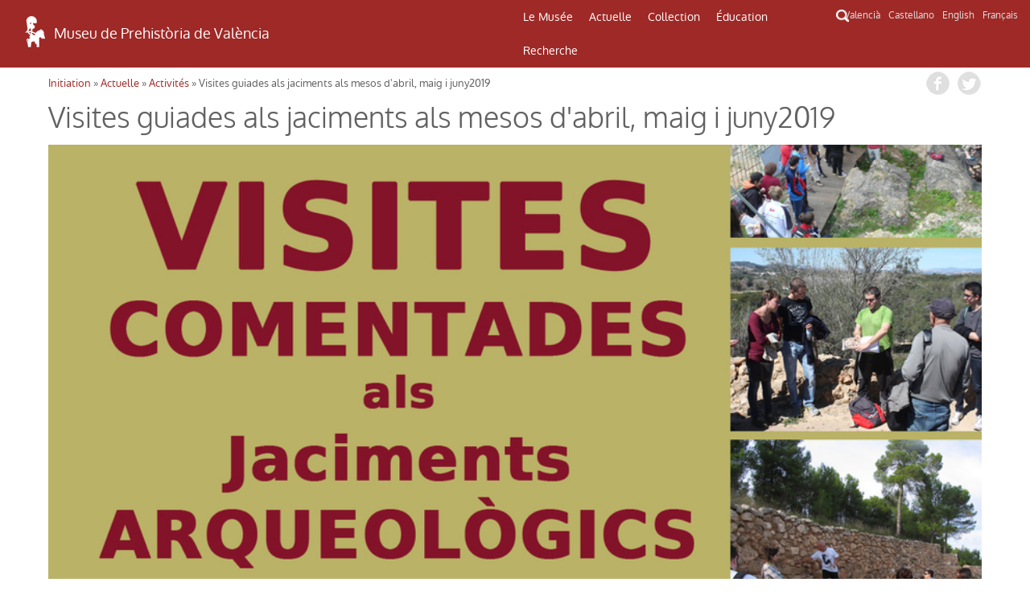

--- FILE ---
content_type: text/html; charset=UTF-8
request_url: http://mupreva.org/actividades/777/?q=fr&id=779
body_size: 6164
content:
<!DOCTYPE html>
<html>
<head>
<meta charset="utf-8" />
<meta name="Author" content="Render" />
<meta name="viewport" content="width=device-width, initial-scale=1" />
<meta name="Description" content="MUPREVA Museu de Prehistoria de València" />
<meta name="keywords" content="">
<title>Visites guiades als jaciments als mesos d'abril, maig i juny2019</title>
<link rel="shortcut icon" href="/favicon.ico" type="image/x-icon">
<link rel="icon" href="/web_mupreva_dedalo/favicon.ico" type="image/x-icon">
<style type="text/css" media="all">
@import url("/web_mupreva_dedalo/common/css/glyphicons-halflings.css");
@import url("/web_mupreva_dedalo/lib/jquery/simple_modal/css/basic.css");
@import url("/web_mupreva_dedalo/lib/video-js/video-js.css");
@import url("/web_mupreva_dedalo/common/css/common.css");
@import url("/web_mupreva/modules/system/system.base.css");
@import url("/web_mupreva/modules/system/system.menus.css");
@import url("/web_mupreva/modules/system/system.messages.css");
@import url("/web_mupreva/modules/system/system.theme.css");
@import url("/web_mupreva/sites/all/modules/responsive_menus/styles/responsive_menus_simple/css/responsive_menus_simple.css");
@import url("/web_mupreva/sites/all/themes/mupreva/css/bootstrap.min.css");
@import url("/web_mupreva/sites/all/modules/back_to_top/css/back_to_top.css");
@import url("/web_mupreva/sites/all/themes/mupreva/style.css");
@import url("/web_mupreva/sites/all/modules/colorbox/styles/default/colorbox_style.css");
@import url("/web_mupreva_dedalo/actividades/css/actividades.css");
</style>

<!-- GOOGLE ANALYTICS JS -->
<script>
	(function(i,s,o,g,r,a,m){i['GoogleAnalyticsObject']=r;i[r]=i[r]||function(){
	(i[r].q=i[r].q||[]).push(arguments)},i[r].l=1*new Date();a=s.createElement(o),
	m=s.getElementsByTagName(o)[0];a.async=1;a.src=g;m.parentNode.insertBefore(a,m)
	})(window,document,'script','http://www.google-analytics.com/analytics.js','ga');
	ga('create', 'UA-9493718-1', 'auto');
	ga('send', 'pageview');
</script>

</head>
<body>
	
<div id="main_wrapper">	
	
	<style type="text/css" media="all">
	@import url("/web_mupreva_dedalo/menu_header/css/menu_header.css");</style>
<script>
	<script type="text/javascript" src="/web_mupreva_dedalo/menu_header/js/menu_header.js"></script> 
</script>
	

<!-- SEARCHER BUTTON CLICK START -->	
<script>
function ocultar() {
    var element = document.getElementById("searcher");
    element.classList.toggle("ocult");
}
function button_menu() {
    var element = document.getElementById("menu");
    element.classList.toggle("menu-hidden");
}
</script>
<!-- SEARCHER BUTTON CLICK END -->

<header><!-- HEADER START -->	

	<div class="row"> <!-- ROW START -->


		<div class="col-xs-12 col-md-6 logo"><!-- LOGO COLUMN START -->

			<div class="header-logo">
			<a href="/home/?q=fr"><img src="/web_mupreva_dedalo/menu_header/img/logo.png"/></a><a href="/home/?q=fr"><span class="web-title">Museu de Prehistòria de València</span></a>
			</div>

		</div><!-- LOGO COLUMN END -->

		<div class="col-xs-12 col-md-4 menu"><!-- MENU COLUMN START -->

			<!-- MOBILE MENU BUTTON START -->
			<button class="button_menu" onclick="button_menu()">☰ MENU</button>
			<!-- MOBILE MENU BUTTON END -->
			
			<!-- MENU START -->
			<div class='menu_wrapper'><ul class='main_menu menu-hidden' id='menu'><li class="item_museo_historia"><a href="/museo_historia/?q=fr" title="">Le Musée</a><ul class="dropdown_menu"><li class="dropdown_item"><a class="museo_historia" href="/museo_historia/?q=fr"title="">La histoire du Musée</a><ul class="dropdown_menu"></ul></li><li class="dropdown_item"><a class="visitar_museo" href="/visitar_museo/?q=fr"title="">Le visite du Musée</a><ul class="dropdown_menu"></ul></li><li class="dropdown_item"><a class="ruta_ibers" href="/ruta_ibers/?q=fr"title="">Visiter des sites archéologiques</a><ul class="dropdown_menu"></ul></li><li class="dropdown_item"><a class="directorio" href="/directorio/?q=fr"title="">Répertoire</a></li></ul></li><li class="item_actualidad"><a href="/actualidad/?q=fr" title="">Actuelle</a><ul class="dropdown_menu"><li class="dropdown_item"><a class="exposiciones" href="/exposiciones/?q=fr"title="">Expositions</a></li><li class="dropdown_item"><a class="actividades" href="/actividades/?q=fr"title="">Activités</a></li></ul></li><li class="item_catalogo"><a href="/catalogo/?q=fr" title="">Collection</a><ul class="dropdown_menu"><li class="dropdown_item"><a class="catalogo" href="/catalogo/?q=fr"title="">Catalogue</a></li><li class="dropdown_item"><a class="salas" href="/salas/?q=fr"title="">Salles du Musée</a><ul class="dropdown_menu"><li class="dropdown_item"><a class="sala" href="/sala/?q=fr&id=14"title="">Préhistoire</a></li><li class="dropdown_item"><a class="sala" href="/sala/?q=fr&id=15"title="">Culture ibérique</a></li><li class="dropdown_item"><a class="sala" href="/sala/?q=fr&id=16"title="">Monde Romain et Wisigoths</a></li><li class="dropdown_item"><a class="sala" href="/sala/?q=fr&id=17"title="">Histoire d l'argent</a></li></ul></li></ul></li><li class="item_educacion"><a href="/educacion/?q=fr" title="">Éducation</a><ul class="dropdown_menu"><li class="dropdown_item"><a class="publicos" href="/publicos/?q=fr"title="">Profils du public</a></li><li class="dropdown_item"><a class="explora" href="/explora/?q=fr"title="">Explorez devant le Musée</a></li></ul></li><li class="item_publicaciones"><a href="/publicaciones/?q=fr" title="">Recherche</a><ul class="dropdown_menu"><li class="dropdown_item"><a class="publicaciones" href="/publicaciones/?q=fr"title="">Publications</a><ul class="dropdown_menu"><li class="dropdown_item"><a class="publicaciones/trabajos_varios" href="/publicaciones/trabajos_varios/?q=fr"title="">Serie Trabajos Varios</a></li><li class="dropdown_item"><a class="publicaciones/apl" href="/publicaciones/apl/?q=fr"title="">Journal APL</a></li><li class="dropdown_item"><a class="publicaciones/labor" href="/publicaciones/labor/?q=fr"title="">Labor del SIP</a></li><li class="dropdown_item"><a class="publicaciones/catalogos" href="/publicaciones/catalogos/?q=fr"title="">Catalogues</a></li><li class="dropdown_item"><a class="publicaciones/publicaciones_diversas" href="/publicaciones/publicaciones_diversas/?q=fr"title="">Autres publications</a></li><li class="dropdown_item"><a class="publicaciones/divulgacion_educacion" href="/publicaciones/divulgacion_educacion/?q=fr"title="">Education</a></li></ul></li><li class="dropdown_item"><a class="biblioteca" href="/biblioteca/?q=fr"title="">Bibliotèque</a><ul class="dropdown_menu"></ul></li><li class="dropdown_item"><a class="excavaciones" href="/excavaciones/?q=fr"title="">Excavations</a></li><li class="dropdown_item"><a class="yacimientos" href="/yacimientos/?q=fr"title="">Sites archéologiques</a></li><li class="dropdown_item"><a class="restauracion" href="/restauracion/?q=fr"title="">Restauration</a></li></ul></li></ul><div class="search_icon"><button onclick="ocultar()" id="searcher_button"><img src="/web_mupreva_dedalo/menu_header/img/search_icon.png" id="search_icon"/></button></div></div><div class="searcher ocult" id="searcher"><form class="webform-client-form" enctype="multipart/form-data" action="<?php echo $url ?>" method="get" id="webform-buscador_global" accept-charset="UTF-8" ><input type="hidden" name="q" id="q" value="<?php echo $current_lang ?>" /><input required="required" class="form-text required" placeholder="☰ Buscar" type="text" id="search" name="search" value="" /></form></div>			<!-- MENU END -->

		</div><!-- MENU COLUMN END -->

		<div class="col-xs-12 col-md-2 languages"><!-- LANGUAGES LIST START -->

			<ul class="languages_list">
				<li><a href="?q=va">Valencià</a></li>
				<li><a href="?q=es">Castellano</a></li>
				<li><a href="?q=en">English</a></li>
				<li><a href="?q=fr">Français</a></li>
			</ul>

		</div><!-- LANGUAGES LIST END -->	

	</div><!-- ROW END -->

</header><!-- HEADER END -->

<script type="text/javascript">
var site_globals={"mode":"record"}
</script>

	

	<div id="wrap_actividades" class="container">

	
		<div class="row"> 
			
			
		<div id="breadcrumbs">
		 <h2 class="element-invisible">Usted está aquí</h2>
		 <nav class="breadcrumb">
		 <a href="/web_mupreva/?q=fr">Initiation</a> » <a href="/web_mupreva/actividades/?q=fr">Actuelle</a> » <a href="/web_mupreva/actividades/?q=fr">Activités</a> » Visites guiades als jaciments als mesos d'abril, maig i juny2019
		 </nav>
		 <div class="social_buttons">
		 	 <a class="share_button fb-share-button" href="http://www.facebook.com/share.php?u=http://mupreva.org/actividades/777/?q=fr&id=779&title=Mus%C3%A9e+de+la+Pr%C3%A9histoire+de+Valencia%3A+Visites+guiades+als+jaciments+als+mesos+d%27abril%2C+maig+i+juny2019" target="_blank"></a>
			 <a class="share_button tw-share-button" href="http://twitter.com/intent/tweet?status=Mus%C3%A9e+de+la+Pr%C3%A9histoire+de+Valencia%3A+Visites+guiades+als+jaciments+als+mesos+d%27abril%2C+maig+i+juny2019+http://mupreva.org/actividades/777/?q=fr&id=779" target="_blank"></a>
		 </div>
		</div>			
			<div id="actividades_info"></div>
			
			<h1 class="page-title">Visites guiades als jaciments als mesos d'abril, maig i juny2019</h1><div class="imagen_identificativa ii_amount1" style="background-image: url('/dedalo/media/image/ephemera/1.5MB/mupreva660_mupreva159_2068.jpg');" title=" ( ) "></div><div class="row_group_info">	<div class="row_group_info_content">	<ul><li class="clearfix"><div class="fecha_wrapper"><span>01-04-2019 - 30-06-2019</span></div></li>	</ul>	</div></div><div class="content descripcion margin_bottom"><p><strong><span style="color: #339966;">VISITES COMENTADES ALS JACIMENTS ARQUEOLÒGICS. Accés gratuït</span></strong><br /><strong><br /></strong><strong>La Lloma</strong> <strong>de Betxí </strong>(Paterna). Visites comentades dissabtes 13 d’abril, 4 de maig i 1 de juny, de 10 a 13:30h. Eixida des de l’estació de metro La Canyada. Prèvia inscripció en <a href="mailto:visiteslloma@gmail.com">visiteslloma@gmail.com</a></p> <p><strong>Puntal dels Llops </strong>(Olocau). Visites comentades de dimecres a diumenge, de 9:30 a 14 h (prèvia concertació). Tel.: 672 794 404 / <a href="mailto:puntal.llops@olocau.es">puntal.llops@olocau.es</a>. <strong>VII Iberfesta Olocau: La llegenda de Nauiba.</strong> Puntal dels Llops, 8 i 9 de juny. Visita al jaciment, tallers didàctics, biblioteca infantil, recreacions i Fira dels Ibers.</p> <p><strong>La Bastida de les Alcusses</strong> (Moixent). Visites de dimarts a dissabte, de 10:30 a 14 h i de 16 a 18 h, , i els diumenges i festius, en horari de 10 a 14 h (prèvia concertació). Dilluns, tancat. Telèfons: 687 836 545 i 687 836 717 (atenció telefònica de dimecres a diumenge). Dies d’apertura especial de Pasqua i Sant Vicent: obert del 18 al 29 d’abril, excepte els dies 23, 24 i 30.</p> <p><strong>Cova de Bolomor </strong>(Tavernes de la Valldigna). Visites guiades organitzades per l’Ajuntament els dies 7 i 21 d’ abril, 5 i 19 de maig i 2 i 15 de juny a les 11 h Més informació en 962 885 264 / 645 977 022 / <a href="mailto:visitas@bolomor.com">visitas@bolomor.com</a>. <strong>Jornades 30 aniversari de la investigació en la Cova del Bolomor: <em>La tecnologia Neanderthal</em></strong>, 10, 11 i 12 de maig. Conferències, actuacions, tallers i visites al jaciment.</p> <p><strong>P</strong><strong>ascua en Kelin </strong>(Caudete de las Fuentes)<strong>. </strong>Del 18 al 22 i del 26 al 27 d’abril. Visites guiades al matí i a les 17:30 h l’activitat «A comer la mona a Kelin». Concertació prèvia: <a href="mailto:conocekelin@gmail.com">conocekelin@gmail.com</a> / Tel. 962319002.</p></div><div class="row_group_info publicos_color">	<label class="row_group_info_title">public:</label>	<div class="row_group_info_content info_content_inline">	</div></div><div class="content catalogo"></div><div class="clearfix"></div><div class="block_childrens"><ul class="records_list clearfix"></ul></div>			
		</div>
	</div><!-- /row -->

		

	</div><!-- /wrap_actividades -->
	
	<div id="footer_wrapper"><style type="text/css" media="all">
        @import url("/web_mupreva_dedalo/footer_web/css/footer_web.css");</style>
<script>
        <script type="text/javascript" src="/web_mupreva_dedalo/footer_web/js/footer_web.js"></script></script>
	

<footer><!-- FOOTER START -->	

	<div class="row upper_footer"><!-- ROW START -->

	<div class="col-xs-12 col-md-4"><!-- COLUMN START -->
		<a class="footer_link" href="/visitar_museo/?q=fr#page_como_llegar" target="_blank">COMMENT ARRIVER</a>		<br />
		<br />
		<a href="http://www.rutadelsibersvalencia.org/es" target="_blank">
			<img class="opac-image" src="/web_mupreva_dedalo/footer_web/img/ruta_ibers.png"/>
		</a>
	</div><!-- COLUMN END -->
	<div class="col-xs-12 col-md-4"><!-- COLUMN START -->
		<a class="footer_link" href="/visitar_museo#page_contacto" target="_blank">CONTACT</a>		<br />
		<br />
		<a href="mailto:sip@dival.es">
			<img class="opac-image" src="/web_mupreva_dedalo/footer_web/img/social_mail.png"/>
		</a>
		<a href="https://www.facebook.com/mupreva/?ref=ts" target="_blank">
			<img class="opac-image" src="/web_mupreva_dedalo/footer_web/img/social_facebook.png"/>
		</a>
		<a href="https://twitter.com/muprevalencia" target="_blank">
			<img class="opac-image" src="/web_mupreva_dedalo/footer_web/img/social_twitter.png"/>
		</a>
		<a href="https://www.youtube.com/user/museuprehistoria" target="_blank">
			<img class="opac-image" src="/web_mupreva_dedalo/footer_web/img/social_youtube.png"/>
		</a>
		<a href="https://www.instagram.com/mupreva/" target="_blank">
			<img class="opac-image" src="/web_mupreva_dedalo/footer_web/img/social_instagram.png"/>
		</a>
	</div><!-- COLUMN END -->
	<div class="col-xs-12 col-md-4"><!-- COLUMN START -->
		<a class="footer_link modalbox_iframe_dialog cboxElement" href="/subscriptions" target="_blank">INFORMATIONS DE MUSÉE</a>		<br />
		<br />
		<div class="info">
			<a class="modalbox_iframe_dialog cboxElement" href="/subscriptions" target="_blank">
				<img src="/web_mupreva_dedalo/footer_web/img/logo.png"/>
				<span style="color: #aaaaaa;">E-mail où recevoir information del Musée</span>			</a>
		</div>
	</div><!-- COLUMN END -->

	</div><!-- ROW END -->

	<div class="row lower_footer"><!-- ROW START -->

	<div class="col-xs-12 col-md-4"><!-- COLUMN START -->
		<a style="color: #929292;" href="https://www.dival.es/es/content/politica-de-privacidad" target="_blank">Politique de Confidentialité</a>	</div><!-- COLUMN END -->
	<div class="col-xs-12 col-md-4"><!-- COLUMN START -->
		<img class="opac-image" src="/web_mupreva_dedalo/footer_web/img/logo_mupreva.png"/>&nbsp;&nbsp;
		<img class="opac-image" src="/web_mupreva_dedalo/footer_web/img/logo_diputacion.png"/>
	</div><!-- COLUMN END -->
	<div class="col-xs-12 col-md-4"><!-- COLUMN START -->
		<a href="https://dedalo.dev/?lang=va" target="_blank">
			<img src="/web_mupreva_dedalo/footer_web/img/dedalo_logo_16.png"/>&nbsp;&nbsp;
			<span style="color: #929292;">Powered by Dédalo CHM Platform</span>
		</a>&nbsp;&nbsp;&nbsp;&nbsp;
		<a href="https://creativecommons.org/licenses/by-nc-sa/4.0/" target="_blank">
			<img class="opac-image" src="/web_mupreva_dedalo/footer_web/img/creative_commons_88x31.png"/>
		</a>
	</div><!-- COLUMN END -->

	</div><!-- ROW END -->

</footer><!-- FOOTER END -->

<script type="text/javascript">
var site_globals={"mode":"record"}
</script>

</div>

</div><!-- / main_wrapper -->


<script type="text/javascript">
var site_globals={"mode":"record"}
</script>
<!--[if lt IE 9]>
<script src="//code.jquery.com/jquery-1.11.2.min.js" type="text/javascript"></script>
<![endif]-->
<!--[if gte IE 9]><!-->
<script src="/web_mupreva_dedalo/lib/jquery/jquery-1.11.2.min.js"></script>
<!--<![endif]-->
<script type="text/javascript" src="/web_mupreva/misc/jquery.once.js"></script>
<script type="text/javascript" src="/web_mupreva/misc/drupal.js"></script>
<script type="text/javascript" src="/web_mupreva/sites/all/modules/jquery_update/replace/ui/ui/minified/jquery.ui.effect.min.js"></script>
<script type="text/javascript" src="/web_mupreva/sites/all/libraries/colorbox/jquery.colorbox-min.js"></script>
<script type="text/javascript" src="/web_mupreva_dedalo/lib/video-js/video.js"></script>
<script type="text/javascript" src="/web_mupreva_dedalo/common/js/common.js"></script>
<script type="text/javascript" src="/web_mupreva/sites/all/themes/mupreva/js/bootstrap.min.js"></script>
<script type="text/javascript" src="/web_mupreva_dedalo/lib/jquery/simple_modal/js/jquery.simplemodal.js"></script>
<script type="text/javascript" src="/web_mupreva/sites/all/modules/responsive_menus/styles/responsive_menus_simple/js/responsive_menus_simple.js"></script>
<script type="text/javascript" src="/web_mupreva/sites/all/modules/back_to_top/js/back_to_top.js"></script>
<script type="text/javascript" src="/web_mupreva/sites/all/themes/mupreva/js/custom.js"></script>
<script type="text/javascript" src="/web_mupreva_dedalo/actividades/js/actividades.js"></script>
<div id="backtotop" class="jquery-once-2-processed" style="">Back to top</div>
<script type="text/javascript">
var __WEB_ROOT_DRUPAL = '/web_mupreva';
<!--//--><![CDATA[//><!--
jQuery.extend(Drupal.settings, {
"basePath":"\/web_mupreva\/",
"pathPrefix":"es\/",
"ajaxPageState":{"theme":"mupreva","theme_token":"IVCW2sCg_x8tkQktQXeknIe_RAlaEpHwfhs_2uIatsI",
"js":{"sites\/all\/modules\/jquery_update\/replace\/jquery\/1.10\/jquery.min.js":1,
"misc\/jquery.once.js":1,
"misc\/drupal.js":1,
"sites\/all\/modules\/jquery_update\/replace\/ui\/ui\/minified\/jquery.ui.effect.min.js":1,
"sites\/all\/modules\/back_to_top\/js\/back_to_top.js":1,
"public:\/\/languages\/es_YIAK1qHVdWZhfKqowcEeDfpEdgkrrxckWH2JrfNGZaI.js":1,
"sites\/all\/libraries\/colorbox\/jquery.colorbox-min.js":1,
"sites\/all\/modules\/colorbox\/js\/colorbox.js":1,
"sites\/all\/modules\/colorbox\/styles\/default\/colorbox_style.js":1,
"sites\/all\/modules\/webform\/js\/webform.js":1,
"sites\/all\/modules\/responsive_menus\/styles\/responsive_menus_simple\/js\/responsive_menus_simple.js":1,
"sites\/all\/themes\/mupreva\/js\/bootstrap.min.js":1,
"sites\/all\/themes\/mupreva\/js\/superfish.js":1,
"sites\/all\/themes\/mupreva\/js\/custom.js":1},
"css":{"modules\/system\/system.base.css":1,
"modules\/system\/system.menus.css":1,
"modules\/system\/system.messages.css":1,
"modules\/system\/system.theme.css":1,
"sites\/all\/modules\/calendar\/css\/calendar_multiday.css":1,
"modules\/comment\/comment.css":1,
"sites\/all\/modules\/date\/date_api\/date.css":1,
"sites\/all\/modules\/date\/date_popup\/themes\/datepicker.1.7.css":1,
"sites\/all\/modules\/date-time-field\/css\/smoothness\/jquery-ui-1.8.14.custom.css":1,
"modules\/field\/theme\/field.css":1,
"modules\/node\/node.css":1,
"modules\/search\/search.css":1,
"modules\/user\/user.css":1,
"sites\/all\/modules\/views\/css\/views.css":1,
"sites\/all\/modules\/back_to_top\/css\/back_to_top.css":1,
"sites\/all\/modules\/colorbox\/styles\/default\/colorbox_style.css":1,
"sites\/all\/modules\/ctools\/css\/ctools.css":1,
"sites\/all\/modules\/panels\/css\/panels.css":1,
"sites\/all\/modules\/webform\/css\/webform.css":1,
"modules\/locale\/locale.css":1,
"sites\/all\/modules\/responsive_menus\/styles\/responsive_menus_simple\/css\/responsive_menus_simple.css":1,
"sites\/all\/themes\/mupreva\/css\/bootstrap.min.css":1,
"sites\/all\/themes\/mupreva\/css\/flexslider.css":1,
"sites\/all\/themes\/mupreva\/style.css":1}},
"colorbox":{"opacity":"0.85",
"current":"{current} de {total}",
"previous":"\u00ab Anterior",
"next":"Siguiente \u00bb",
"close":"Cerrar",
"maxWidth":"98%",
"maxHeight":"98%",
"fixed":true,
"mobiledetect":true,
"mobiledevicewidth":"480px"},
"back_to_top":{"back_to_top_button_trigger":100,
"back_to_top_prevent_on_mobile":true,
"back_to_top_prevent_in_admin":true,
"back_to_top_button_type":"image",
"back_to_top_button_text":"Back to top",
"#attached":{"library":[["system",
"ui"]]}},
"responsive_menus":[{"toggler_text":"\u2630 Menu",
"selectors":["#main-menu"],
"media_size":"768",
"remove_attributes":true,
"responsive_menus_style":"responsive_menus_simple"
}]});
jQuery(document).ready(function(){
  jQuery(".modalbox_iframe_dialog").colorbox({iframe:true, innerWidth:640, innerHeight:500});
});
//--><!]]>
</script>
<!--[if lt IE 9]><script src="/web_mupreva/sites/all/themes/mupreva/js/html5.js"></script><![endif]-->
</body>
</html>


--- FILE ---
content_type: application/javascript
request_url: http://mupreva.org/web_mupreva_dedalo/actividades/js/actividades.js
body_size: 223
content:
/* JS */


/**
* actividades CLASS
*/ 
var actividades = new function() {

	


}//end class

--- FILE ---
content_type: application/javascript
request_url: http://mupreva.org/web_mupreva/sites/all/themes/mupreva/js/custom.js
body_size: 4927
content:
// GOOGLE ANALYTHICS
/*
(function(i,s,o,g,r,a,m){i['GoogleAnalyticsObject']=r;i[r]=i[r]||function(){
(i[r].q=i[r].q||[]).push(arguments)},i[r].l=1*new Date();a=s.createElement(o),
m=s.getElementsByTagName(o)[0];a.async=1;a.src=g;m.parentNode.insertBefore(a,m)
})(window,document,'script','//www.google-analytics.com/analytics.js','ga');

ga('create', 'UA-9493718-1', 'auto');
ga('send', 'pageview');
*/


jQuery(window).load(function() {
    
  /* Navigation */
  /*
	jQuery('#main-menu > ul').superfish({ 
		delay:       300,								// 0.1 second delay on mouseout 
		animation:   { opacity:'show',height:'show'},	// fade-in and slide-down animation 
		dropShadows: true,								// disable drop shadows 
		speed:       'fast',                          	// faster animation speed
		autoArrows:  false,                            // disable generation of arrow mark-up
		pathClass:	'current'
	});
*/
	jQuery('#slidebox')
		.on('mouseover', function(event) {			
			if(showed_nav===true) return;
			clearTimeout(nav_time_out);
			jQuery('.flex-direction-nav').fadeIn(300,function(){ showed_nav=true });
		})
		.on('mouseout', function(event) {		
			if(showed_nav===false) return;
			nav_time_out = setTimeout(function(){
				jQuery('.flex-direction-nav').fadeOut(600,function(){ showed_nav=false });
			}, 2000)
		})


	/*
	jQuery('#main-menu > ul').mobileMenu({
		//prependTo:'.mobilenavi'
	})
	*/

	//ar_images_slider = jQuery('ul.slides img')
	//fix_images_slider()


	// Mini banners home
	jQuery('#mini_banners div.mb_image_div')
		.on('mouseover', function(event){
			jQuery(this).find('span').stop( true, true ).fadeIn(300)		
		})
		.on('mouseout', function(event) {
			jQuery(this).find('span').stop( true, true ).fadeOut(300)
		})

});


var showed_nav 	 	 = false,
	nav_time_out 	 = null
	

jQuery( document ).ready(function() {

	var search_string = getQueryVariable("search")
	if (search_string) {
		var search_input = jQuery('#search')
		search_input.val( decodeURI(search_string) );
	}

	update_lang_selector();

	init_search_form()	

});


function init_search_form() {
	//console.log( getQueryVariable('search') );

	// Adjust input search width as menu width
	var menu 		= jQuery('#rm-no-id')
	if (menu) {
		var menu_width 	= menu.width()-30
		jQuery('#search').width(menu_width)
	}
		

	// Add DOM element icon_search to menu
	jQuery('#main-menu').append('<div id="icon_search"></div>')

	// icon_search event click toggle search form
	jQuery('#icon_search').on('click',function(){
		jQuery('#buscador_wrapper').toggle()
		jQuery('#search').focus();			
	})

	if (getQueryVariable('search')) {
		jQuery('#buscador_wrapper').show();
	};
	

}//end init_search_form



function getQueryVariable(variable) {
       var query = window.location.search.substring(1);
       var vars = query.split("&");
       for (var i=0;i<vars.length;i++) {
            var pair = vars[i].split("=");
            if(pair[0] == variable){return pair[1];}
       }
       return(false);
}

function update_lang_selector() {

	if(!getQueryVariable('q')) return false;
	
	var ar_a = jQuery('.language-switcher-locale-url_top li a')
		//console.log(ar_a);	

	var q = getQueryVariable('q').split("/")[0]
		//console.log(q);

	for (var i = 0; i < ar_a.length; i++) {
		var a = jQuery(ar_a[i])
			//console.log(a);
		var lang = a.attr('xml:lang')
			//console.log(lang);
		if (lang==q) {
			a.addClass('active_lang')
				//console.log("added class active_lang for lang: "+lang);	
			
		}

		// change a ref url
		var href = a.attr('href')
		var href_string ='?';
		var query = window.location.search.substring(1);
        var vars = query.split("&");
		for (var h=0;h<vars.length;h++) {
				//console.log(vars[h]); // like 'q=es/el_museo'
			var pair = vars[h].split("=");
			if(pair[0] == 'q'){
				pair[0] = lang;
				href_string += vars[h].replace("q="+q, "q="+lang)+'&';
			}else{
				href_string += vars[h]+'&';
			}
		}
		a.attr('href',href_string.substring(0,(href_string.length)-1))
		//console.log( "href_string: "+href_string);

	};
}//end update_lang_selector

/*
( function() {
	var is_webkit = navigator.userAgent.toLowerCase().indexOf( 'webkit' ) > -1,
	    is_opera  = navigator.userAgent.toLowerCase().indexOf( 'opera' )  > -1,
	    is_ie     = navigator.userAgent.toLowerCase().indexOf( 'msie' )   > -1;

	if ( ( is_webkit || is_opera || is_ie ) && 'undefined' !== typeof( document.getElementById ) ) {
		var eventMethod = ( window.addEventListener ) ? 'addEventListener' : 'attachEvent';
		window[ eventMethod ]( 'hashchange', function() {
			var element = document.getElementById( location.hash.substring( 1 ) );

			if ( element ) {
				if ( ! /^(?:a|select|input|button|textarea)$/i.test( element.tagName ) )
					element.tabIndex = -1;

				element.focus();
			}
		}, false );
	}
})();
*/